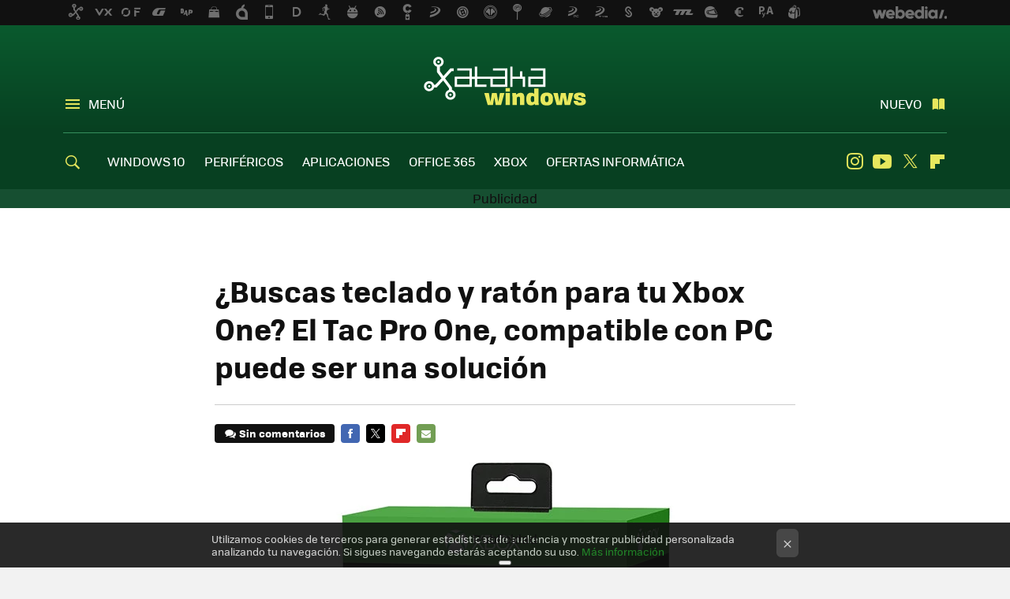

--- FILE ---
content_type: application/javascript; charset=utf-8
request_url: https://fundingchoicesmessages.google.com/f/AGSKWxUImVnt372xj1K2VoYqOsNpBoqSI32S-rZv-tBSfcIhmgds-Z1YXGTRGFy70-7C4OJxkSLjtUtUTtQRxDF-Xn_kGH8J6EhThBT1TNmWYiH3Gdg59-gzbJ_dAnL1HZiv_rhX2rj3pQ==?fccs=W251bGwsbnVsbCxudWxsLG51bGwsbnVsbCxudWxsLFsxNzY4OTMwODM0LDczMjAwMDAwMF0sbnVsbCxudWxsLG51bGwsW251bGwsWzcsNl0sbnVsbCxudWxsLG51bGwsbnVsbCxudWxsLG51bGwsbnVsbCxudWxsLG51bGwsMV0sImh0dHBzOi8vd3d3LnhhdGFrYXdpbmRvd3MuY29tL3BlcmlmZXJpY29zL2J1c2Nhcy10ZWNsYWRvLXktcmF0b24tcGFyYS10dS14Ym94LW9uZS1lbC10YWMtcHJvLW9uZS1jb21wYXRpYmxlLWNvbi1wYy1wdWVkZS1zZXItdW5hLXNvbHVjaW9uIixudWxsLFtbOCwiTTlsa3pVYVpEc2ciXSxbOSwiZW4tVVMiXSxbMTYsIlsxLDEsMV0iXSxbMTksIjIiXSxbMTcsIlswXSJdLFsyNCwiIl0sWzI5LCJmYWxzZSJdXV0
body_size: 115
content:
if (typeof __googlefc.fcKernelManager.run === 'function') {"use strict";this.default_ContributorServingResponseClientJs=this.default_ContributorServingResponseClientJs||{};(function(_){var window=this;
try{
var np=function(a){this.A=_.t(a)};_.u(np,_.J);var op=function(a){this.A=_.t(a)};_.u(op,_.J);op.prototype.getWhitelistStatus=function(){return _.F(this,2)};var pp=function(a){this.A=_.t(a)};_.u(pp,_.J);var qp=_.Zc(pp),rp=function(a,b,c){this.B=a;this.j=_.A(b,np,1);this.l=_.A(b,_.Nk,3);this.F=_.A(b,op,4);a=this.B.location.hostname;this.D=_.Dg(this.j,2)&&_.O(this.j,2)!==""?_.O(this.j,2):a;a=new _.Og(_.Ok(this.l));this.C=new _.bh(_.q.document,this.D,a);this.console=null;this.o=new _.jp(this.B,c,a)};
rp.prototype.run=function(){if(_.O(this.j,3)){var a=this.C,b=_.O(this.j,3),c=_.dh(a),d=new _.Ug;b=_.fg(d,1,b);c=_.C(c,1,b);_.hh(a,c)}else _.eh(this.C,"FCNEC");_.lp(this.o,_.A(this.l,_.Ae,1),this.l.getDefaultConsentRevocationText(),this.l.getDefaultConsentRevocationCloseText(),this.l.getDefaultConsentRevocationAttestationText(),this.D);_.mp(this.o,_.F(this.F,1),this.F.getWhitelistStatus());var e;a=(e=this.B.googlefc)==null?void 0:e.__executeManualDeployment;a!==void 0&&typeof a==="function"&&_.Qo(this.o.G,
"manualDeploymentApi")};var sp=function(){};sp.prototype.run=function(a,b,c){var d;return _.v(function(e){d=qp(b);(new rp(a,d,c)).run();return e.return({})})};_.Rk(7,new sp);
}catch(e){_._DumpException(e)}
}).call(this,this.default_ContributorServingResponseClientJs);
// Google Inc.

//# sourceURL=/_/mss/boq-content-ads-contributor/_/js/k=boq-content-ads-contributor.ContributorServingResponseClientJs.en_US.M9lkzUaZDsg.es5.O/d=1/exm=ad_blocking_detection_executable,kernel_loader,loader_js_executable/ed=1/rs=AJlcJMzanTQvnnVdXXtZinnKRQ21NfsPog/m=cookie_refresh_executable
__googlefc.fcKernelManager.run('\x5b\x5b\x5b7,\x22\x5b\x5bnull,\\\x22xatakawindows.com\\\x22,\\\x22AKsRol8vKcbCUWIAgoHKn07C_jHSS72OvmcHDKcsboulC4r0GenANvIWHHXFZp655YFXNCJHD6OlQDXA3qlmNa152HLhY54A_UzxZOre_hmbVXt2XoyWOIneVA9QLklklfQ1cyQkEu140QHPOQcAhkfi37Qadeg_5w\\\\u003d\\\\u003d\\\x22\x5d,null,\x5b\x5bnull,null,null,\\\x22https:\/\/fundingchoicesmessages.google.com\/f\/AGSKWxWbOLCaCe19lDAtGChgbS0VSKOKNEFIFvnpAa4eeZ0nOnn3V_qBGia8x1uiRCHvfjWmogRUieOBJsEJGZotSUT-r81XahQC4T4rcWQZuOC1XMl1W_V7SZxBYXXw7QW_0C4miFr7Yw\\\\u003d\\\\u003d\\\x22\x5d,null,null,\x5bnull,null,null,\\\x22https:\/\/fundingchoicesmessages.google.com\/el\/AGSKWxVP7csXgUPpbb2EL2PyeeCspSutESAhAJNM6PWh30TBQL5zqEdDOYKI-vjvfPJEZtpvGD9mnTE5oQci8QHQbkPuNJChtmeUDVvaXHC4-R_tI0GiY8uiANeJDw5-2fV7hWoHHzg7CA\\\\u003d\\\\u003d\\\x22\x5d,null,\x5bnull,\x5b7,6\x5d,null,null,null,null,null,null,null,null,null,1\x5d\x5d,\x5b3,1\x5d\x5d\x22\x5d\x5d,\x5bnull,null,null,\x22https:\/\/fundingchoicesmessages.google.com\/f\/AGSKWxVbUyBxRWT8poFNy1S2aFLEXf13Qi07f0suOhTq1He2nAP5UPy5a3acyLOZ1SMSbnTQoZEImMzgHTURfIGT2lN6-EiFSUHnctqukE2bMOiwGXJLozaKp4E4wUuVWH7cfoCzsbrsuw\\u003d\\u003d\x22\x5d\x5d');}

--- FILE ---
content_type: application/javascript; charset=utf-8
request_url: https://fundingchoicesmessages.google.com/f/AGSKWxWFmHqQe9N-rcQhNhYpktUamEmExwLJYyuQW3-a4Cf89tsHcN3WnIWIP-ICiYV73yfSc-ZuoiV5UiTwazp693LsNGpZN-F1z6-L8h9LDMzqIpbf7sIn9W1CkI7B4iRtY6xtPuUGM6iBqUq3XORxEdsCeKrp0XYOvfwJO7ruppbwBUH_ej0dMKyGq20M/_.js?dfp=/ads-mopub?itdmusic.in/layout/ad./ads?callback
body_size: -1291
content:
window['d60e2887-7a17-4080-99b7-e3bb129f34fe'] = true;